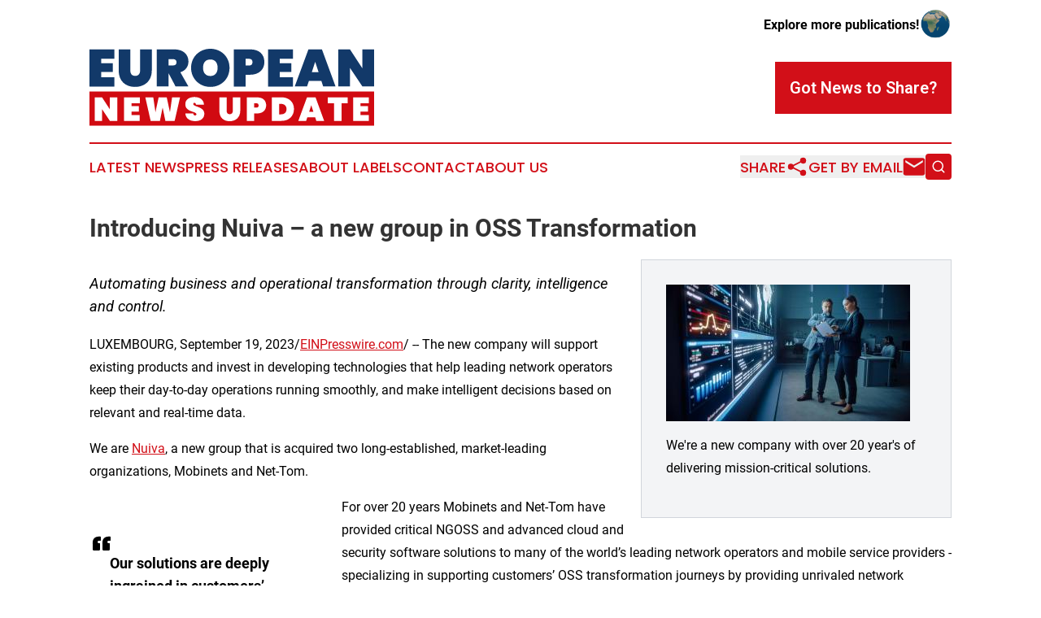

--- FILE ---
content_type: image/svg+xml
request_url: https://cdn.newsmatics.com/agp/sites/europeannewsupdate-logo-1.svg
body_size: 6347
content:
<?xml version="1.0" encoding="UTF-8" standalone="no"?>
<!-- Generator: Adobe Illustrator 19.0.0, SVG Export Plug-In . SVG Version: 6.00 Build 0)  -->

<svg
   xmlns:dc="http://purl.org/dc/elements/1.1/"
   xmlns:cc="http://creativecommons.org/ns#"
   xmlns:rdf="http://www.w3.org/1999/02/22-rdf-syntax-ns#"
   xmlns:svg="http://www.w3.org/2000/svg"
   xmlns="http://www.w3.org/2000/svg"
   xmlns:sodipodi="http://sodipodi.sourceforge.net/DTD/sodipodi-0.dtd"
   xmlns:inkscape="http://www.inkscape.org/namespaces/inkscape"
   version="1.1"
   id="Layer_1"
   x="0px"
   y="0px"
   viewBox="0 0 400 108.9"
   xml:space="preserve"
   sodipodi:docname="European-News-Update-Sajid-SVG_cropped.svg"
   width="400"
   height="108.9"
   inkscape:version="0.92.3 (2405546, 2018-03-11)"><metadata
   id="metadata31"><rdf:RDF><cc:Work
       rdf:about=""><dc:format>image/svg+xml</dc:format><dc:type
         rdf:resource="http://purl.org/dc/dcmitype/StillImage" /></cc:Work></rdf:RDF></metadata><defs
   id="defs29" /><sodipodi:namedview
   pagecolor="#ffffff"
   bordercolor="#666666"
   borderopacity="1"
   objecttolerance="10"
   gridtolerance="10"
   guidetolerance="10"
   inkscape:pageopacity="0"
   inkscape:pageshadow="2"
   inkscape:window-width="640"
   inkscape:window-height="480"
   id="namedview27"
   showgrid="false"
   inkscape:zoom="0.835"
   inkscape:cx="200"
   inkscape:cy="54.5"
   inkscape:window-x="0"
   inkscape:window-y="0"
   inkscape:window-maximized="0"
   inkscape:current-layer="Layer_1" />
<style
   type="text/css"
   id="style2">
	.st0{fill:#D10A11;}
	.st1{fill:#123969;}
	.st2{fill:#FFFFFF;}
</style>
<g
   id="XMLID_4_"
   transform="translate(0,-58.1)">
	<rect
   id="XMLID_3_"
   x="0"
   y="118.5"
   class="st0"
   width="400"
   height="48.5"
   style="fill:#d10a11" />
	<g
   id="XMLID_5_">
		<path
   id="XMLID_6_"
   class="st1"
   d="M 35,72.1 H 16.5 v 6.5 H 32.8 V 91 H 16.5 v 7.4 H 35 v 13.1 H 0 V 58.9 h 35 z"
   inkscape:connector-curvature="0"
   style="fill:#123969" />
		<path
   id="XMLID_8_"
   class="st1"
   d="m 41,58.9 h 16.4 v 29.6 c 0,4.5 1.8,7.9 6.8,7.9 5,0 7,-3.3 7,-7.9 V 58.9 H 87.6 V 88.5 C 87.6,104 77,112 63.9,112 50.8,112 41,104 41,88.5 Z"
   inkscape:connector-curvature="0"
   style="fill:#123969" />
		<path
   id="XMLID_10_"
   class="st1"
   d="m 119.1,58.9 c 13.2,0 20,7.6 20,17.2 0,6.9 -3.9,12.8 -11.4,15.2 l 11.4,20.1 H 121 L 111.1,92.5 H 111 v 18.9 H 94.6 V 58.9 Z m -1.5,13.8 h -6.5 v 8.9 h 6.5 c 3.1,0 4.7,-1.3 4.7,-4.5 0.1,-2.6 -1.6,-4.4 -4.7,-4.4 z"
   inkscape:connector-curvature="0"
   style="fill:#123969" />
		<path
   id="XMLID_13_"
   class="st1"
   d="m 169.9,112 c -14.9,0 -27.1,-11.2 -27.1,-27 0,-15.8 12.2,-26.9 27.1,-26.9 15,0 26.9,11.1 26.9,26.9 0.1,15.8 -12,27 -26.9,27 z m 0,-15.4 c 6.6,0 10.2,-4.7 10.2,-11.7 0,-7.1 -3.6,-11.7 -10.2,-11.7 -6.8,0 -10.3,4.6 -10.3,11.7 0,7 3.6,11.7 10.3,11.7 z"
   inkscape:connector-curvature="0"
   style="fill:#123969" />
		<path
   id="XMLID_16_"
   class="st1"
   d="m 225.8,94.8 h -6.5 v 16.7 H 202.8 V 58.9 h 23 c 13.2,0 20,7.4 20,18 0,9.8 -6.8,17.9 -20,17.9 z m -1.8,-13 c 3.7,0 5.1,-1.9 5.1,-4.8 0,-2.9 -1.4,-4.8 -5.1,-4.8 h -4.7 v 9.6 z"
   inkscape:connector-curvature="0"
   style="fill:#123969" />
		<path
   id="XMLID_19_"
   class="st1"
   d="m 286,72.1 h -18.6 v 6.5 h 16.3 V 91 h -16.3 v 7.4 H 286 v 13.1 H 251 V 58.9 h 35 z"
   inkscape:connector-curvature="0"
   style="fill:#123969" />
		<path
   id="XMLID_21_"
   class="st1"
   d="m 325.9,103.5 h -17.5 l -2.6,7.9 h -17.3 l 19.2,-52.5 h 19 l 19.1,52.5 h -17.4 z m -8.7,-27 -4.7,14.6 h 9.5 z"
   inkscape:connector-curvature="0"
   style="fill:#123969" />
		<path
   id="XMLID_24_"
   class="st1"
   d="m 400,58.9 v 52.5 H 383.5 L 366.1,85 v 26.4 H 349.6 V 58.9 h 16.5 l 17.4,26.9 V 58.9 Z"
   inkscape:connector-curvature="0"
   style="fill:#123969" />
	</g>
	<g
   id="XMLID_2_">
		<path
   id="XMLID_26_"
   class="st2"
   d="m 39.2,126.8 v 33.3 H 28.7 l -11,-16.7 v 16.7 H 7.3 v -33.3 h 10.4 l 11,17 v -17 z"
   inkscape:connector-curvature="0"
   style="fill:#ffffff" />
		<path
   id="XMLID_28_"
   class="st2"
   d="M 70.8,135.1 H 59 v 4.1 H 69.3 V 147 H 59 v 4.7 H 70.7 V 160 H 48.6 v -33.3 h 22.2 z"
   inkscape:connector-curvature="0"
   style="fill:#ffffff" />
		<path
   id="XMLID_30_"
   class="st2"
   d="m 78.5,126.8 h 11.2 l 3,21 4.5,-21 h 11.4 l 4.5,21 3,-21 h 11.2 l -7.6,33.3 h -13 L 102.8,141.2 99,160.1 H 86 Z"
   inkscape:connector-curvature="0"
   style="fill:#ffffff" />
		<path
   id="XMLID_32_"
   class="st2"
   d="m 148.8,160.4 c -7.6,0 -13.6,-3.5 -14.1,-11 h 11.1 c 0.2,2.4 1.5,2.9 2.5,2.9 1,0 2,-0.5 2,-1.6 0,-4.5 -15.7,-2.9 -15.6,-14.2 0,-6.7 5.6,-10.2 12.7,-10.2 8,0 13.2,3.9 13.5,10.8 h -11.2 c -0.1,-2 -1.2,-2.6 -2.3,-2.6 -0.8,0 -1.5,0.6 -1.5,1.7 0,4.2 15.5,3.5 15.5,13.7 0.1,6 -4.5,10.5 -12.6,10.5 z"
   inkscape:connector-curvature="0"
   style="fill:#ffffff" />
		<path
   id="XMLID_34_"
   class="st2"
   d="m 182.4,126.8 h 10.4 v 18.8 c 0,2.9 1.1,5 4.3,5 3.1,0 4.4,-2.1 4.4,-5 v -18.8 h 10.4 v 18.8 c 0,9.8 -6.7,14.9 -15,14.9 -8.3,0 -14.4,-5 -14.4,-14.9 v -18.8 z"
   inkscape:connector-curvature="0"
   style="fill:#ffffff" />
		<path
   id="XMLID_36_"
   class="st2"
   d="m 235.6,149.5 h -4.1 v 10.6 h -10.4 v -33.3 h 14.6 c 8.4,0 12.6,4.7 12.6,11.4 0,6.2 -4.3,11.3 -12.7,11.3 z m -1.1,-8.2 c 2.3,0 3.2,-1.2 3.2,-3.1 0,-1.9 -0.9,-3.1 -3.2,-3.1 h -3 v 6.1 h 3 z"
   inkscape:connector-curvature="0"
   style="fill:#ffffff" />
		<path
   id="XMLID_39_"
   class="st2"
   d="m 287.4,143.3 c 0,9.5 -6.7,16.7 -17.3,16.7 h -13.9 v -33.3 h 13.9 c 10.6,0.1 17.3,7 17.3,16.6 z m -18.2,7.5 c 4.6,0 7.7,-2.6 7.7,-7.4 0,-4.8 -3.1,-7.4 -7.7,-7.4 h -2.5 v 14.9 h 2.5 z"
   inkscape:connector-curvature="0"
   style="fill:#ffffff" />
		<path
   id="XMLID_42_"
   class="st2"
   d="m 317.2,155 h -11.1 l -1.6,5 h -11 l 12.2,-33.3 h 12 l 12.1,33.3 h -11 z m -5.5,-17.1 -3,9.3 h 6 z"
   inkscape:connector-curvature="0"
   style="fill:#ffffff" />
		<path
   id="XMLID_45_"
   class="st2"
   d="m 335,126.8 h 28 v 8.3 h -8.8 v 25 h -10.4 v -25 H 335 Z"
   inkscape:connector-curvature="0"
   style="fill:#ffffff" />
		<path
   id="XMLID_47_"
   class="st2"
   d="M 392.7,135.1 H 381 v 4.1 h 10.3 V 147 H 381 v 4.7 h 11.7 v 8.3 h -22.2 v -33.3 h 22.2 z"
   inkscape:connector-curvature="0"
   style="fill:#ffffff" />
	</g>
</g>
</svg>